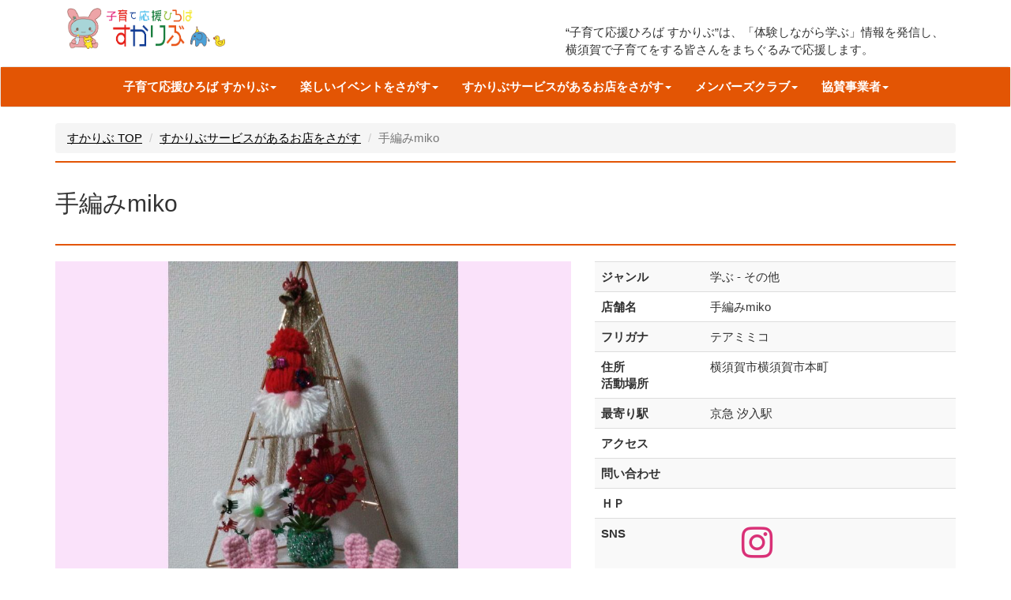

--- FILE ---
content_type: text/html; charset=UTF-8
request_url: https://sukalive.jp/shop.php?ID=437
body_size: 17769
content:
<!DOCTYPE HTML>
<html lang="ja">
<head>
	<meta charset="utf-8">
	<meta name="viewport" content="width=device-width, initial-scale=1, maximum-scale=1, user-scalable=no">
	<!--
	<meta http-equiv="Content-Security-Policy" content="default-src * data:; style-src * 'unsafe-inline'; script-src * 'unsafe-inline' 'unsafe-eval'">
	-->
	<link rel="stylesheet" href="./css/bootstrap.min.css">
	<link rel="stylesheet" href="./css/ie10-viewport-bug-workaround.css">
	
	<!--
	<link rel="stylesheet" href="./css/bootstrap-theme.css">
	-->
	
	<link href="./css/to-top.css" rel="stylesheet">
	<link type="text/css" rel="stylesheet" href="./css/lightslider.css" />
	
	<link rel="stylesheet" href="./css/swiper.css?1768634627">
	<script src="./js/swiper.js"></script>
	
	
	<link rel="stylesheet" href="./style.css?1768634627">
	<link rel="stylesheet" href="./style_res.css?1768634627">
	
	
	<!-- Just for debugging purposes. Don't actually copy these 2 lines! -->
	<!--[if lt IE 9]>
		<script src="./js/ie8-responsive-file-warning.js"></script>
	<![endif]-->
	<script src="./js/ie-emulation-modes-warning.js"></script>

	<!-- HTML5 shim and Respond.js for IE8 support of HTML5 elements and media queries -->
	<!--[if lt IE 9]>
		<script src="./js/html5shiv.min.js"></script>
		<script src="./js/respond.min.js"></script>
	<![endif]-->
	
	<script src="https://ajax.googleapis.com/ajax/libs/jquery/1.12.4/jquery.min.js"></script>
	<script src="./js/bootstrap.min.js"></script>
	
	<link rel="stylesheet" href="https://use.fontawesome.com/releases/v5.1.0/css/all.css" integrity="sha384-lKuwvrZot6UHsBSfcMvOkWwlCMgc0TaWr+30HWe3a4ltaBwTZhyTEggF5tJv8tbt" crossorigin="anonymous">
	
	<link rel="stylesheet" type="text/css" href="./css/zoom.css">
	
	<meta name="description" content="手編みmiko - 子育て応援ひろば　すかりぶは、「体験しながら学ぶ」情報を発信し、横須賀で子育てをする皆さんをまちぐるみで応援します。すかりぶは横須賀市と横須賀商工会議所、市内事業者が一体となって、市内在住の「結婚・子育て世代」の方々に、「横須賀に住んでよかった！」と思ってもらえるような魅力あるサービスを提供していく、「まちづくり定住応援事業」の愛称です。">
	<meta name="keywords" content="横須賀,横須賀市,よこすか,ヨコスカ,子ども,子育て,結婚,お店,イベント,子ども向け,体験イベント,体験">
	<meta name="author" content="横須賀市役所">
	<link rel="icon" href="images/favicon.ico" type="image/x-icon">
	<title>手編みmiko｜子育て応援ひろば すかりぶ</title>

	<meta property="og:title" content="手編みmiko｜子育て応援ひろば すかりぶ">
	<meta property="og:type" content="website">
	<meta property="og:description" content="手編みmiko - 子育て応援ひろば　すかりぶは、「体験しながら学ぶ」情報を発信し、横須賀で子育てをする皆さんをまちぐるみで応援します。すかりぶは横須賀市と横須賀商工会議所、市内事業者が一体となって、市内在住の「結婚・子育て世代」の方々に、「横須賀に住んでよかった！」と思ってもらえるような魅力あるサービスを提供していく、「まちづくり定住応援事業」の愛称です。">
	<meta property="og:url" content="https://www.sukalive.jp/shop.php">
	<meta property="og:site_name" content="子育て応援ひろば すかりぶ">
	<meta property="og:email" content="sukalive@city.yokosuka.kanagawa.jp">
	<meta property="og:phone_number" content="046-822-8221">
	
	
</head>


<body>
	<div class="container">
		<div class="logo_header">
			<a href="./" title="子育て応援ひろばすかりぶ"><img src="images/logo.png?1768634627" alt="子育て応援ひろばすかりぶ" class="img-responsive"></a>

			<p>
				“子育て応援ひろば すかりぶ”は、「体験しながら学ぶ」情報を発信し、<br>横須賀で子育てをする皆さんをまちぐるみで応援します。
				<!--
			<a href="https://www.instagram.com/ymmyokosuka" target="_blank"><i class="fab fa-instagram fa-2x fa-color"></i></a>
			<a href="https://twitter.com/YMMyokosuka" target="_blank"><i class="fab fa-twitter-square fa-2x fa-color"></i></a>
			<a href="https://www.facebook.com/sukalive.yokosuka/" target="_blank"><i class="fab fa-facebook fa-2x fa-color"></i></a>
			-->
			</p>
		</div>
	</div>

	<!-- Static navbar -->
	<nav class="navbar navbar-default">
		<div class="container-fluid">

			<div class="navbar-header">
				<button type="button" class="navbar-toggle collapsed" data-toggle="collapse" data-target="#navbar" aria-expanded="false" aria-controls="navbar">
					<span class="sr-only">Toggle navigation</span>
					<span class="icon-bar"></span>
					<span class="icon-bar"></span>
					<span class="icon-bar"></span>
				</button>
			</div>

			<div id="navbar" class="navbar-collapse collapse" style="background-color: #e35504">
				<ul class="nav navbar-nav">
					<!--
				<li><a href="./sukaliveabout.php">すかりぶについて</a></li>
				<li><a href="./goriyou.php">ご利用登録</a></li>
				<li><a href="./shop.php">サービス検索</a></li>
				<li><a href="./event.php">イベント検索</a></li>
				<li><a href="./kyousan.php">協賛事業者募集</a></li>
				-->

					<li class="dropdown">
						<a href="#" class="dropdown-toggle" data-toggle="dropdown" role="button" aria-haspopup="true" aria-expanded="false">子育て応援ひろば すかりぶ<span class="caret"></span></a>
						<ul class="dropdown-menu">
							<li><a href="./sukaliveabout.php">子育て応援ひろば すかりぶとは</a></li>
							<li><a href="./mail_magazine.php">メルマガ</a></li>
							<li><a href="./event.php">楽しいイベントをさがす</a></li>
							<li><a href="./shop.php">すかりぶサービスがあるお店をさがす</a></li>
							<li><a href="./kosodate_community.php">ママ友＆ベビ友をさがす</a></li>
							<li><a href="https://www.city.yokosuka.kanagawa.jp/kenko/ninshin/ninshin/index.html" target="_blank">妊娠・出産支援をさがす（外部サイト）</a></li>
							<li><a href="https://www.city.yokosuka.kanagawa.jp/kenko/index.html" target="_blank">子育て・教育支援をさがす（外部サイト）</a></li>
							<li><a href="./youzisyoku_recipe.php">管理栄養士のおすすめレシピ</a></li>
							<li><a href="./kenkoudayori.php">医長が教える子どもの健康</a></li>
						</ul>
					</li>

					<li class="dropdown">
						<a href="#" class="dropdown-toggle" data-toggle="dropdown" role="button" aria-haspopup="true" aria-expanded="false">楽しいイベントをさがす<span class="caret"></span></a>
						<ul class="dropdown-menu">
							<li><a href="./event.php">イベント一覧</a></li>
							<li><a href="./event.php#shisetsu_kengaku">施設見学スポット情報</a></li>
							<li><a href="./event.php#osanpo_map">おさんぽマップ</a></li>
						</ul>
					</li>

					<li class="dropdown">
						<a href="#" class="dropdown-toggle" data-toggle="dropdown" role="button" aria-haspopup="true" aria-expanded="false">すかりぶサービスがあるお店をさがす<span class="caret"></span></a>
						<ul class="dropdown-menu">
							<li><a href="./shop.php">すかりぶサービスがあるお店</a></li>
							<li><a href="./shop.php?SERVICE_C=1&SERVICE_TEXT=安心・便利な設備のあるお店">安心・便利な設備のあるお店</a></li>
							<li><a href="./shop.php?SERVICE_A=1&SERVICE_TEXT=体験イベントをやっているお店">体験イベントをやっているお店</a></li>
							<li><a href="./shop.php?SERVICE_B=1&SERVICE_TEXT=メンバーズクラブ会員にお得なサービスのあるお店">メンバーズクラブ会員にお得なサービスのあるお店</a></li>
						</ul>
					</li>

					<li class="dropdown">
						<a href="#" class="dropdown-toggle" data-toggle="dropdown" role="button" aria-haspopup="true" aria-expanded="false">メンバーズクラブ<span class="caret"></span></a>
						<ul class="dropdown-menu">
							<li><a href="./goriyou.php">新規登録</a></li>
							<li><a href="./member_admin.php">変更・更新・再発行</a></li>
						</ul>
					</li>

					<!--
				<li class="dropdown">
					<a href="#" class="dropdown-toggle" data-toggle="dropdown" role="button" aria-haspopup="true" aria-expanded="false">SNS<span class="caret"></span></a>
					<ul class="dropdown-menu">
						<li><a href="https://www.facebook.com/sukalive.yokosuka/" target="_blank">Facebook</a></li>
					</ul>
				</li>
				-->

					<li class="dropdown">
						<a href="#" class="dropdown-toggle" data-toggle="dropdown" role="button" aria-haspopup="true" aria-expanded="false">協賛事業者<span class="caret"></span></a>
						<ul class="dropdown-menu">
							<li><a href="./kyousan.php">新規登録</a></li>
							<li><a href="./jigyosha_admin.php">管理ページへのログイン</a></li>
						</ul>
					</li>
				</ul>
			</div><!--/.nav-collapse -->
		</div><!--/.container-fluid -->
	</nav>

	
<div class="container">

	<ol class="breadcrumb">
		<li><a href="./">すかりぶ TOP</a></li>
	<li><a href="/shop.php">すかりぶサービスがあるお店をさがす</a></li>
		<li class="active">手編みmiko</li>
	</ol>
	
	<div class="row">
				<div class="col-xs-12">
					<div class="row title">
						<div class="col-xs-12">
							<table>
								<tr>
									<!--
									<th width="120"><img src="./images/logo.jpg" width="120"></th>
									-->
									<td>
										<h1>手編みmiko</h1>
									</td>
								</tr>
							</table>
						</div>
					</div>
	
	<style>
	.shop_ul {
	}
	
	.shop_li {
		display: inline-block;
		*display: inline;  
		*zoom: 1;
		vertical-align:top;
		margin-right: 10px;
	}
	</style>
		
		<div class="row">
			<div class="col-sm-7 col-xs-12">
				<div class="row">
					<div class="col-xs-12">
						<img src="./images/shop/437_1.jpg" class="img-responsive"  data-action="zoom" />
					</div>
				</div>
				<div class="row">					
	
				</div>
			</div>
			<div class="col-sm-5 col-xs-12">
		<table class="table table-striped" width="100%">
		  <tr>
			<th width="30%">ジャンル</th>
			<td width="70%">
	学ぶ - その他 
			</td>
		  </tr>
		  <tr>
			<th>店舗名</th>
			<td>手編みmiko</td>
		  </tr>
		  <tr>
			<th>フリガナ</th>
			<td>テアミミコ</td>
		  </tr>
		  <tr>
			<th>住所<br>活動場所</th>
			<td>
	<div>横須賀市横須賀市本町 </div>
			</td>
		  </tr>
		  <tr>
			<th>最寄り駅</th>
			<td>京急 汐入駅</td>
		  </tr>
		  <tr>
			<th>アクセス</th>
			<td></td>
		  </tr>
		  <tr>
			<th>問い合わせ</th>
			<td>
	
			</td>
		  </tr>
		  <tr>
			<th>ＨＰ</th>
			<td>
	
		  </td>
		  </tr>
	<tr>
			<th>SNS</th>
			<td>
				<div class="shop_ul_div">
				<ul class="shop_ul">
		<li class="shop_li"><a href="https://www.instagram.com/keim102109/" target="_blank" style="text-decoration: none;"><i class="fab fa-instagram fa-3x" style="color:#D93177;display: inline;"></i></a></li>
				</ul>
				</div>
			</td>
		  </tr>
		
		  <tr>
			<th>営業時間</th>
			<td></td>
		  </tr>
		  <tr>
			<th>定休日</th>
			<td></td>
		  </tr>
		  <tr>
			<th>駐車場</th>
			<td>近隣にコインパーキング等あり
		
			</td>
		  </tr>
		  <tr>
			<th>喫煙対応</th>
			<td>禁煙</td>
		  </tr>
	<tr>
			<th>フリーWifi</th>
			<td>無し</td>
		  </tr><tr>
			<th>モバイル充電</th>
			<td>不可</td>
		  </tr>
		  <tr>
			<th>備考</th>
			<td></td>
		  </tr>
		</table>
			
			</div>
		</div>
		
		<div class="row">
			<div class="col-xs-12">
				<img src="./images/sukaribuservice.png" alt="すかりぶ応援サービス　すかりぶ登録で受けられるサービスをご紹介" class="img-responsive" />
			</div>
		</div>
		
		<div class="row">
			<div class="col-xs-12">
		<table class="table table-bordered" width="100%">
	
		  <tr>
			<th width="20%"><img src="./images/waribiki.png" width="150" height="76" alt="割引・優待" /></th>
			<td width="80%">
				<p><font color="red">【登録証を提示すると】</font><br />
				お買い上げの方にキラキラ✨エコたわしをプレゼント！</p>
			</td>
		  </tr>
		
		</table>
			</div>
		</div>
	
		<div class="row">
			<div class="col-xs-12">
				<div class="row">
					<div class="col-sm-8 col-xs-12">
						<h3>メンバーズクラブ会員へのメッセージ</h3>
						<p>こんにちは。新しく横須賀すかりぶ登録しました手編みミコです。皆さんとこれから一緒に横須賀を盛り上げて子供たちが笑顔で安心して住めるようにしましょう！</p>
					</div>
					<div class="col-sm-4 col-xs-12">
	
					</div>
				</div>
			</div>
		</div>
	
				</div>
	</div>
</div>

<div class="footer">
	<div class="jumbotron">
		<div class="container">
				<div class="col-md-2 col-sm-4 col-xs-6 sns_icon">
					<div class="col-xs-4">
						<a href="https://www.facebook.com/sukalive.yokosuka/" target="_blank"><img src="./images/banner/banner_fb2.jpg" width="100%"></a>
					</div>
					<div class="col-xs-4">
						<a href="https://twitter.com/sukalive_yksk" target="_blank"><img src="./images/banner/banner_tw2.jpg" width="100%"></a>
					</div>
					<div class="col-xs-4">
						<a href="https://www.instagram.com/sukalive_yokosuka/" target="_blank"><img src="./images/banner/banner_insta2.jpg" width="100%"></a>
					</div>
					<!--
					<a href="https://www.facebook.com/sukalive.yokosuka/" target="_blank"><img src="./images/banner/fb.png" width="100%"></a>
					-->
				</div>
				<div class="col-md-2 col-sm-4 col-xs-6">
					<a href="http://www.wakuwaku-yokosuka.jp/" target="_blank"><img src="./images/banner/wakuwaku.jpg" width="100%"></a>
				</div>
				<div class="col-md-2 col-sm-4 col-xs-6">
					<a href="https://www.cocoyoko.net/" target="_blank"><img src="./images/banner/cocoyoko_logo2.png" width="100%"></a>
				</div>
				<div class="col-md-2 col-sm-4 col-xs-6">
					<a href="http://www.city.yokosuka.kanagawa.jp/index.html" target="_blank"><img src="./images/banner/yokosukacity.png" width="100%"></a>
				</div>
				<div class="col-md-2 col-sm-4 col-xs-6">
					<a href="https://yokosuka.gokinjob.net/" target="_blank"><img src="./images/banner/gokinjob.png" width="100%"></a>
				</div>
		</div>
	</div>
	
	<div class="copyright jumbotron">
		<div class="container">
			<div class="row">
				<div class="list_style_none display_inline_block col-sm-12">
					<ul>
						<li><a href="./">・TOP</a></li>
						<li><a href="./toiawase.php">・お問い合わせ</a></li>
						<li><a href="./faq.php">・よくある質問</a></li>
						<li><a href="https://www.city.yokosuka.kanagawa.jp/0832/sougo/p_policy.html" target="_blank">・個人情報の取り扱いに関する考え方</a></li>
					</ul>
				</div>
			</div>
			<hr>
			<div class="row">
				<div class="col-sm-12">
					<p>このホームページに掲載された内容を横須賀市に無断で、転用することを禁じます。</p>
					<p>Copyright &copy; 横須賀市 All rights Reserved.</p>
				</div>
			</div>
	</div>
</div>

<div id="page-top" class="page-top">
	<p><a id="move-page-top" class="move-page-top">▲ TOP</a></p>
</div>

<script src="./js/to-top.js"></script>

<!-- object-fit -->
<script type="text/javascript" src="./js/ofi.js"></script>


<script src="./js/lightslider.js"></script>

<script>
jQuery(function($){  
    $("#lightSlider").lightSlider({
        item:4,
        auto: true,
        speed: 500,
        pause: 4000,
        gallery:false,
        thumbItem:5,
        loop: true,
        adaptiveHeight:false 
    }); 
	
    $("#lightSlider2").lightSlider({
        item:4,
        auto: true,
        speed: 500,
        pause: 4000,
        gallery:false,
        thumbItem:5,
        loop: true,
        adaptiveHeight:false 
    }); 
}); 
</script>

<script>
$(function () {
objectFitImages('.object_fit_image');
});
</script>

<script type="text/javascript" src="./js/zoom.js"></script>

<script type="text/javascript" src="//jpostal-1006.appspot.com/jquery.jpostal.js"></script>
<script>
$(window).ready(function() {
	$('#postcode1').jpostal({
		postcode : [
			'#postcode1',
		],
		address : {
			'#address1_1'  : '%3',
			'#address1_2'  : '%4',
			'#address1_3'  : '%5'
		}
	});
	$('#postcode2').jpostal({
		postcode : [
			'#postcode2',
		],
		address : {
			'#address2_1'  : '%3',
			'#address2_2'  : '%4',
			'#address2_3'  : '%5'
		}
	});
});
</script>

<script type="text/javascript">
function CopyC(objF,fromName,toName){
	switch(objF.elements[toName].type){
		case "text":
		case "textarea":
		case "tel":
		case "email":
		case "url":
			objF.elements[toName].value = objF.elements[fromName].value;
			break;
		case "select-one":
			objF.elements[toName].selectedIndex=objF.elements[fromName].selectedIndex;
			break;
		case "radio":
			objF.elements[toName].checked=objF.elements[fromName].checked;
			break;
	}
}
</script>
	
<!-- Global site tag (gtag.js) - Google Analytics -->
<script async src="https://www.googletagmanager.com/gtag/js?id=UA-34529040-1"></script>

<script>
  window.dataLayer = window.dataLayer || [];
  function gtag(){dataLayer.push(arguments);}
  gtag('js', new Date());

  gtag('config', 'UA-34529040-1');
</script>

</body>
</html>

--- FILE ---
content_type: text/css
request_url: https://sukalive.jp/style.css?1768634627
body_size: 12374
content:
body {
	padding-top: 10px;
	padding-bottom: 0px;
	font: 15px/1.5 Verdana, "Yu Gothic Medium", "游ゴシック Medium", YuGothic, "游ゴシック体", "ヒラギノ角ゴ Pro W3", "メイリオ", sans-serif;
}

button {
    color: #000;
	background: #fff;
	border: 1px solid #000;
}

.fa-twitter:before {
    content: '𝕏' !important;
    font-family: unset;
    font-weight: bold;
}

a {color: #000;text-decoration: underline;}
a:hover{color: #000;text-decoration: none;}
a img:hover{opacity:.8;}

.image_block{
	clear: both;
}

.image_block p{
	    overflow: hidden;
}

.sidemenu {
	margin-top: 10px;
}

.top_refresh {
	padding: 10px;
}


h2 {
    clear: both;
    padding: 15px 0 15px 15px;
    font-size: 140%;
    background-color: #e35504;
    color: #ffffff;
    text-align: left;
    margin: 0 0 20px 0;
}

h3 {
	font-size: 140%;
	padding: 0.5em;/*文字周りの余白*/
	background: #fef0f8;/*背景色*/
	border-left: solid 5px #e35504;/*左線（実線 太さ 色）*/
	margin-bottom: 20px;
}

dl {
	margin-bottom: 0px;
}

.row {
	margin-bottom:20px;
}

.flex{
	display: flex;
	flex-wrap: wrap;
}

.jumbotron {
	padding-top: 20px;
	padding-bottom: 20px;
	margin-bottom: 0px;
}

.container-fluid {
	padding-right: 0px;
	padding-left: 0px;
	border-radius:3px;
	-webkit-border-radius:3px;
	-moz-border-radius:3px;
}

.subtitle h1{
	background: #e35504;
	box-shadow: 0px 0px 0px 5px #e35504;
/*	border: dashed 2px white;*/
	padding: 0.2em 0.5em;
	color: #fff;
	margin-left: -15px;
}

.sidemenu_title h4{
	background: #e35504;
	box-shadow: 0px 0px 0px 5px #e35504;
/*	border: dashed 2px white;*/
	padding: 0.2em 0.5em;
	color: #fff;
}

.button_onoff {
    display: inline-block;
    padding: 0.5em 1em;
    text-decoration: none;
    color: #e35504;
    border: dashed 1px #e35504;
    background: #fef0f8;
    border-radius: 3px;
    transition: .4s;
	font-size: 140%;
}

.button_onoff:hover {
    background: #e35504;
    color: #FFF;
}

.list_style_none ul{
	width: 100%;
	padding: 0 0 0 0px;
	margin: 0 0 5px 0 ;
	text-align: left;
	list-style-type: none;
}

.display_inline_block ul li{
	display: inline-block;
	*display: inline;  
	*zoom: 1; 
	vertical-align:top;
	padding: 0px 10px 0 10px;
	color: #ffffff;
}

/*font awesome*/
.fa-color {color: #e35504;}


/*header*/
.logo_header {
	display: block;
	height: 42px;
	margin-bottom: 10px;
	padding-right: 15px;
	padding-left: 15px;
}

.logo_header img{
	float: left;
	width: 200px;
}

.logo_header p{
	float: right;
	vertical-align:bottom;
	padding:20px 0 0 0;
}

/*navber*/
.navbar {
	margin-bottom: 20px;
}

/*
.navbar-default .navbar-collapse,
.navbar-default .navbar-form {
	background-color: #e35504;
	background-color: #FF69B4;
}
*/

.navbar-default .navbar-nav > li > a {
  color: #fff;
  text-decoration: none;
  font-weight: bold;
}

.dropdown-menu > li > a {
    text-decoration: none;
}

/* メニューのセンタリング */
.navbar-nav{
	margin: 0 auto;
	display: table;
	table-layout: fixed;
	float:none;
}

.navbar-default .navbar-nav > li > a:hover,
.navbar-default .navbar-nav > li > a:focus {
  color: #ccc;
}

.navbar-default .navbar-nav > .open > a,
.navbar-default .navbar-nav > .open > a:hover,
.navbar-default .navbar-nav > .open > a:focus {
  color: #000;
  background-color: #fff;
}

/* ハンバーガー四角い枠 */
.navbar-toggle {
	margin-right: 20px;
	background-color: #ffffff;
}

/* ハンバーガー三本線 */
.navbar-default .navbar-toggle .icon-bar {
    background-color: #e35504;
}
/* ハンバーガーボタン,タップとホバーした時の背景色 */
.navbar-default .navbar-toggle:focus,
.navbar-default .navbar-toggle:hover {
	background-color: #ffffff;
}
/* ハンバーガーボタン,タップとホバーした時の三本線 */
.navbar-default .navbar-toggle:focus > .icon-bar,
.navbar-default .navbar-toggle:hover > .icon-bar {
    background-color: #e35504;
}

/* ハンバーガーボタンタップ時のドロップダウンメニュー */
/*
.navbar-nav{
	margin:2px 0px 2px -10px;
}
*/


/*carousel*/
.carousel {
	margin-bottom:20px;
}

.carousel-control.left {
    background-image: none;
}

.carousel-control.right {
    background-image: none;
}


/* Top menu (rotate)
.button_base {
    position: relative;
    width: 285px;
    height: 86px;
    text-align: center;
    box-sizing: border-box;
    -webkit-box-sizing: border-box;
    -moz-box-sizing: border-box;
    -webkit-user-select: none;
    cursor: default;
}

.button_base:hover {
    cursor: pointer;
}

.b05_3d_roll {
    perspective: 500px;
    -webkit-perspective: 500px;
    -moz-perspective: 500px;
}

.b05_3d_roll div {
    position: absolute;
    text-align: center;
    width: 100%;
    height: 100%;
    padding: 10px;
    pointer-events: none;
    box-sizing: border-box;
    -webkit-box-sizing: border-box;
    -moz-box-sizing: border-box;
}

.b05_3d_roll div:nth-child(1) {
    transform: rotateX(90deg);
    -webkit-transform: rotateX(90deg);
    -moz-transform: rotateX(90deg);
    transition: all 0.2s ease;
    -webkit-transition: all 0.2s ease;
    -moz-transition: all 0.2s ease;
    transform-origin: 50% 50% -32px;
    -webkit-transform-origin: 50% 50% -32px;
    -moz-transform-origin: 50% 50% -32px;
}

.b05_3d_roll div:nth-child(2) {
    transform: rotateX(0deg);
    -webkit-transform: rotateX(0deg);
    -moz-transform: rotateX(0deg);
    transition: all 0.2s ease;
    -webkit-transition: all 0.2s ease;
    -moz-transition: all 0.2s ease;
    transform-origin: 50% 50% -70px;
    -webkit-transform-origin: 50% 50% -70px;
    -moz-transform-origin: 50% 50% -70px;
}

.b05_3d_roll:hover div:nth-child(1) {
    transition: all 0.2s ease;
    -webkit-transition: all 0.2s ease;
    -moz-transition: all 0.2s ease;
    transform: rotateX(0deg);
    -webkit-transform: rotateX(0deg);
    -moz-transform: rotateX(0deg);
}

.b05_3d_roll:hover div:nth-child(2) {
    transition: all 0.2s ease;
    -webkit-transition: all 0.2s ease;
    -moz-transition: all 0.2s ease;
    transform: rotateX(-90deg);
    -webkit-transform: rotateX(-90deg);
    -moz-transform: rotateX(-90deg);
}
*/


/* breadcrumb */
.breadcrumb {
    margin-bottom: 10px;
}

/* SubTitle */
/*
.title{
	margin:0 0 30px 0;
}
*/

.title img{
	margin:0 15px 0 0;
	padding: 0;
}

.title table{
	width: 100%;
}

.title td{
	border-top: solid 2px #e35504;
	border-bottom: solid 2px #e35504;
	padding: 30px 0 30px 0px;
	
}

.title h1,.title h2,.title h3,.title h4,.title h5{
	margin: 5px 0 5px 0;
	padding: 0;
}



/*News&Topics Top*/
.news_topics_top {
	border-right: solid 1px #e35504;
	border-bottom: solid 1px #e35504;
	border-left: solid 1px #e35504;
	margin-top: -20px;
	padding: 10px;
}

.news_topics_top li{
	border-bottom: solid 1px #e35504;
	padding: 10px 0;
}

.news_topics_top li:last-child{
	border-bottom: none;
	padding: 10px 0 0 0;
}

/* Form */
.checkbox-inline, .radio-inline {
    margin-left: 10px;
}

.checkbox {
    margin-left: 10px;
}

.form-horizontal .checkbox, .form-horizontal .checkbox-inline, .form-horizontal .radio, .form-horizontal .radio-inline {
    padding-top: 0;
}

.form-control-static {
    padding-top: 0;
}

/* Enjoy */
.enjoy p{
	width: 100%;
	background: #fef0f8;
	margin-top: 20px;
	margin-bottom: 20px;
	padding: 10px;
}

/* Artist */
.artist_detail_comment{
	border-right: solid 1px #e35504;
	border-bottom: solid 1px #e35504;
	border-left: solid 1px #e35504;
	margin-top: -20px;
	padding: 10px;
}

.artist_detail i{
	width:13%;
}

/* facility */
.facility_list h2{
	padding: 0.5em 0.5em;
	background: #fef0f8;
}

.facility_list p{
	margin-left: 0.5em;
}

.facility_detail_comment{
	border-right: solid 1px #e35504;
	border-bottom: solid 1px #e35504;
	border-left: solid 1px #e35504;
	margin-top: -20px;
	padding: 10px;
}

.facility_detail i{
	width:13%;
}

/* service */
.service_detail_comment{
	border-right: solid 1px #e35504;
	border-bottom: solid 1px #e35504;
	border-left: solid 1px #e35504;
	margin-top: -20px;
	padding: 10px;
}

.service_detail i{
	width:13%;
}

/*
.artist_detail span{
    display: inline-block;
    padding: 0.5em 1em;
    text-decoration: none;
    background: #e35504;
    color: #FFF;
    border-radius: 4px;
    box-shadow: 0px 0px 0px 5px #e35504;
	margin-left: 10px;
}

.artist_detail span a{
    color: #FFF;
}
*/

.popup {
    position: relative;
}
.popup a{
    margin-right: 10px;
}
.popup span{
    display: none;
}
.popup a:hover span{
    background: none repeat scroll 0 0 #fef0f8;
    border: 1px solid #e35504;
    color: #000000;
    display: block;
    line-height: 1.2em;
    margin: 0.5em;
    padding: 0.5em;
    position: absolute;
    top: 25px;
	left: 60px;
	z-index: 1;
}

/* Google Maps
------------------------------------------------------------*/
#map{
	display: block;
	width: 100%;
	height:300px;
	margin: 0 auto;
	margin-bottom: 30px;
}

#map2{
	display: block;
	width: 100%;
	height:600px;
	margin: 0 auto;
	margin-bottom: 30px;
}



/* copyright
.copyright {
	clear: both;
	padding: 15px 0 10px;
	text-align: left;
	font-size: 100%;
	color: #ffffff;
	background: #e4007f;
}
*/

.jumbotron {
    background-color: #edeae1;
}

.copyright {
	clear: both;
	padding: 15px 0 10px;
	text-align: left;
	font-size: 100%;
	color: #ffffff;
	background: #e35504;
}

.copyright p{
	margin: 0 0 0 10px;
	font-size: 14px;
}

.copyright hr{
	margin: 10px 0;
	border: 0;
	border-bottom: 1px dashed #fff;
}

.copyright a{
	color: #fff;
	text-decoration: none;
}



/* アコーディオン */
/*ボックス全体
.accbox {
    margin: 2em 0;
    padding: 0;
    max-width: 400px;
}
*/

/*ラベル*/
.accbox label {
    display: block;
    margin: 1.5px 0;
    padding : 0px 12px;
    color :none;
    font-weight: bold;
    background :none;
    cursor :pointer;
    transition: all 0.5s;
}

/*ラベルホバー時
.accbox label:hover {
    background :#85baef;
}
*/

/*チェックは隠す*/
.cssacc {
    display: none;
}

/*中身を非表示にしておく*/
.accbox .accshow {
    height: 0;
    padding: 0;
    overflow: hidden;
    opacity: 0;
    transition: 0.8s;
}

/*クリックで中身表示*/
.cssacc:checked + .accshow {
    height: auto;
    padding: 5px;
    background: none;
    opacity: 1;
}


/* ul li */
.li_4 ul{
	width: 100%;
	padding: 0 0 0 30px;
	margin: 0 0 0px 0 ;
	text-align: left;
	list-style-type: none;
}

.li_4 ul li{
	display: inline-block;
	*display: inline;  
	*zoom: 1; 
	vertical-align:top;
	padding: 0px 10px 10px 10px;
	width:23%;
}

.li_5 ul{
	width: 100%;
	padding: 0 0 0 0px;
	margin: 0 0 30px 0 ;
	text-align: left;
	list-style-type: none;
}

.li_5 ul li{
	display: inline-block;
	*display: inline;  
	*zoom: 1; 
	vertical-align:top;
	padding: 0px 10px 20px 10px;
	width:19%;
}

.li_5_spot_banner {
	width: 38.5% !important;
}

.li_6 ul{
	width: 100%;
	padding: 0 0 0 0px;
	margin: 0 0 10px 0 ;
	text-align: left;
	list-style-type: none;
}

.li_6 ul li{
	display: inline-block;
	*display: inline;  
	*zoom: 1; 
	vertical-align:top;
	padding: 0px 5px 10px 5px;
	width:16%;
}


/* kiyaku */
.kiyaku {
    width: 100%;
    height: 150px;
	overflow: auto;
}

/*マルチフォーム*/
.multi_form {
    max-width:100%;
}

.multi_form input[type="text"] , .multi_form textarea{
    max-width:100%;
}

.sns_icon .col-xs-4{
	padding-right: 2px;
    padding-left: 2px;
}


.gmap {
height: 0;
overflow: hidden;
padding-bottom: 40%;
position: relative;
margin-bottom: 20px;
}
.gmap iframe {
position: absolute;
left: 0;
top: 0;
height: 100%;
width: 100%;
}

.gmap2 {
height: 0;
overflow: hidden;
padding-bottom: 100%;
position: relative;
}
.gmap2 iframe {
position: absolute;
left: 0;
top: 0;
height: 100%;
width: 100%;
}

.h1, h1 {
    font-size: 2em;
}

--- FILE ---
content_type: text/css
request_url: https://sukalive.jp/style_res.css?1768634627
body_size: 688
content:
@media (min-width: 768px) {
	.jumbotron {
		padding-top: 20px;
		padding-bottom: 20px;
	}
	
	.carousel-indicators {
		bottom: 0px;
	}
	
	.form-horizontal .control-label {
		padding-top: 0px;
		text-align: left;
	}
}

@media (max-width: 991px) {
}

@media (max-width: 767px){
	.logo_header p{
		display: none;
	}
	
	.navbar-default .navbar-nav .open .dropdown-menu>li>a {
		color: #fff;
	}
	
	.li_4 ul li{
		width:48%;
		padding: 0px 10px 10px 0px;
	}
	
	.li_5 ul li{
		width:48%;
	}

	.li_5_spot_banner {
		width: 100% !important;
	}
}

@media (max-width: 510px) {
	.logo_header img{
		width: 300px;
	}
	
	.title th {
		display: none;
	}
	
	.title td{
		padding: 15px 0 15px 0px;
		
	}
}
